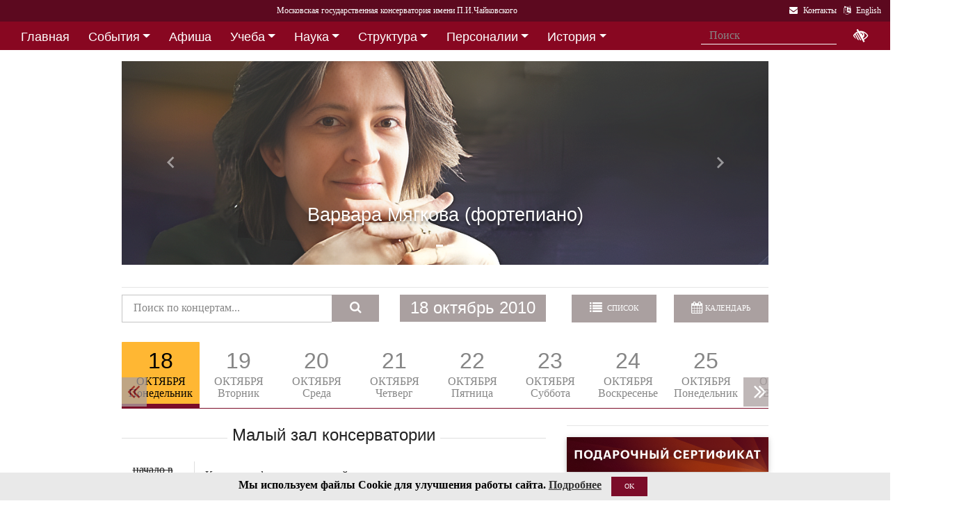

--- FILE ---
content_type: text/html; charset=utf-8
request_url: https://i1.mosconsv.ru/ru/concert-date.aspx?sel_date=2010-10-18
body_size: 17897
content:

<!DOCTYPE html>
<html lang="ru">
<head><meta charset="utf-8" /><meta name="viewport" content="width=device-width, initial-scale=1, shrink-to-fit=no" /><meta http-equiv="x-ua-compatible" content="ie=edge" /><title>
	Московская консерватория - Официальный сайт - Афиша 18 октября 2010 г.
</title>
<meta name="description" content="«Московская государственная консерватория имени П. И. Чайковского» - Официальный сайт" />    
<meta name="keywords" content="Московская консерватория, консерватория, МГК,  концерты,бзк,большой зал консерватории" />
<meta property="og:locale" content="ru_RU" />
<meta property="og:title" content="" />
<meta property="og:type" content="website" />
<meta property="og:url" content="" />
<meta property="og:image" content="" />
<meta property="fb:pages" content="195531763882762" />

<link rel="stylesheet" href="/css/mgk200624.min.css" />
    
<script type="text/javascript" src="/js/jquery-3.2.1.min.js"></script>
<noscript>
<link rel="stylesheet" href="https://maxcdn.bootstrapcdn.com/font-awesome/4.7.0/css/font-awesome.min.css" />
</noscript>
</head>
<body>
 
 <div lang="ru-RU">     
<header id="header">
<form method="post" action="./concert-date.aspx?sel_date=2010-10-18" id="aspnetForm">
<div class="aspNetHidden">
<input type="hidden" name="__VIEWSTATE" id="__VIEWSTATE" value="GbFGJSfSWZYqMJ9nwg2qCZ+LJxQUsTZ9+g4VGBjexSawsY7KGpWTeQYcvyCffcxvzr6nXi4t1JgCrUnbhSfEHWY7SVc=" />
</div>

<div class="aspNetHidden">

	<input type="hidden" name="__VIEWSTATEGENERATOR" id="__VIEWSTATEGENERATOR" value="D18E6DEC" />
</div>
<div id="top-title" class="nav-title primary-color-dark">
<a tabindex="1" id="skiplink"  href="#main-content">Переход на основной текст <i class="fa fa-share" aria-label="пропустить навигацию и перейти на основной текст"></i></a>
<ul class="breadcrumb-dn"><li><a class="nav-link waves-effect waves-light" href="/ru/default.aspx"><span class="d-none d-lg-block">Московская государственная консерватория имени П.И.Чайковского</span><span class="d-md-block d-lg-none">Московская консерватория</span> </a></li></ul>

<ul class="top-icons ml-auto float-md-right ">
<li class="nav-item">
<a class="nav-link waves-effect waves-light text-white" href="/ru/page.aspx?id=124190" tabindex="9" ><i class="fa fa-envelope pr-2" data-toggle="tooltip" data-placement="bottom" title="На страницу Контакты"></i><span class="clearfix d-none d-sm-inline-block"> Контакты</span></a>
 </li> 
<li class="nav-item">
<a href="https://www.mosconsv.ru/en" class="nav-link waves-effect waves-light text-white" tabindex="10"><i class="fa fa-language pr-2" data-toggle="tooltip" data-placement="bottom" title="Change to English"></i><span class="clearfix d-none d-sm-inline-block"> English</span></a>
</li></ul></div></form>

<!--Navbar-->
<div class="d-flex justify-content-around" id="red-nav"><nav class="megamenu" >
<button id="t-button" tabindex="20" class="accessible-megamenu-toggle" aria-expanded="false"><span class="sr-only">Открыть - закрыть</span><span></span><span></span><span></span></button>
<ol id="mmenu" role="navigation">
<li class="nav-item "><h2><a href="/ru/" class=" flat ">Главная</a></h2><div class="cols-  d-none ">
<h2 class="pm-title"><a href="/ru/"></a></h2></div></li><li class="nav-item "><h2><a href="/ru/event" class=" dropdown-toggle ">События</a></h2><div class="cols-3">
<h2 class="pm-title"><a href="/ru/event">События</a></h2><p class="pm-text" > Новости, События, Анонсы, Объявления</p><ol><li class="amm-panel-group"><h3><a href="/ru/events/7308">Новости</a></h3><p>Мероприятия и последние новости<p><ol><li><a href="/ru/events/7307">Фестивали</a></li><li><a href="/ru/events/22209">Конкурсы</a></li><li><a href="/ru/events/125631">Мастер-классы и встречи</a><hr /></li><li><a href="/ru/events/22033">Конференции</a></li><li><a href="/ru/events/22034">Выставки</a></li><li><a href="/ru/events/155871">Партнёрские проекты</a></li><li><a href="/ru/articles.aspx">Колонка редактора</a></li></ol></li><li class="amm-panel-group"><h3><a href="/ru/events/125192">Объявления</a></h3><p>Объявления для сотрудников, педагогов и обучающихся<p><ol><li><a href="/ru/events/124497">Вакансии ППС</a></li><li><a href="/ru/events/124498">Вакансии сотрудников</a><hr /></li><li><a href="/ru/events/125855">Благодарности и поздравления</a><hr /></li><li><a href="/ru/events/130102">Перенос и замена концертов</a></li></ol></li><li class="amm-panel-group"><h3><a href="/ru/video.aspx">Хроника событий</a></h3><p>Фоторепортажи и видео<p><ol><li><a href="/ru/galleries/155944">Фото с концертов</a></li><li><a href="/ru/galleries/155871">Партнёрство - репортажи</a></li><li><a href="/ru/galleries/22034">Обзор Выставок</a></li><li><a href="/ru/galleries/125631">Мастер-классы</a></li><li><a href="/ru/galleries/125855">Премии и награды - фоторепортажи</a><hr /></li><li><a href="/ru/videos">Видеохроника</a></li></ol></li></ol></div></li><li class="nav-item "><h2><a href="/afisha" class=" flat ">Афиша</a></h2><div class="cols-  d-none ">
<h2 class="pm-title"><a href="/afisha"></a></h2></div></li><li class="nav-item "><h2><a href="/ru/edu" class=" dropdown-toggle ">Учеба</a></h2><div class="cols-4">
<h2 class="pm-title"><a href="/ru/edu">Учеба в МГК</a></h2><p class="pm-text" > Раздел для тех, кто учится или собирается учиться в консерватории</p><ol><li class="amm-panel-group"><h3><a href="/ru/events/155870">Объявления</a></h3><p>Расписание занятий и сессий<p><ol><li><a href="/ru/scheduler.aspx">Расписание</a></li><li><a href="/ru/events/125631">Мастер-классы</a></li><li><a href="/ru/baselist">Конкурсы</a></li><li><a href="/ru/eventdet/175389">Академическая мобильность</a><hr /></li><li><a href="/ru/videos.aspx?id=155872">Образовательное видео</a></li><li><a href="/ru/videos.aspx?id=125631">Видеофрагменты мастер-классов</a></li><li><a href="/ru/galleries/155870">Студенческая жизнь в фотографиях</a></li></ol></li><li class="amm-panel-group"><h3><a href="/ru/enter.aspx">Поступление</a></h3><p>Информация для поступающих в МГК<p><ol><li><a href="/ru/programm.aspx?id=135695">Абитуриенту - специалитет</a><hr /></li><li><a href="/ru/programm.aspx?id=129491">Поступление в аспирантуру</a></li><li><a href="/ru/programm.aspx?id=133748">Поступление в ассистентуру-стажировку</a><hr /></li><li><a href="/ru/groups/21436">Приемная комиссия</a></li></ol></li><li class="amm-panel-group"><h3><a href="/ru/edu">Программы обучения в МГК</a></h3><p>Программы обучения, по которым готовят специалистов в МГК<p><ol><li><a href="/ru/programm.aspx?id=135695">Специалитет</a></li><li><a href="/ru/programm.aspx?id=129850">Подкурсы на специалитет</a><hr /></li><li><a href="/ru/programm.aspx?id=129491">Аспирантура</a></li><li><a href="/ru/programm.aspx?id=133748">Ассистентура-стажировка</a></li><li><a href="/ru/programm.aspx?id=130300">Подкурсы в аспирантуру и ассистентуру</a></li></ol></li><li class="amm-panel-group"><h3><a href="/ru/edu#u-otdel">Структура</a></h3><p>Учебный отдел<p><ol><li><a href="/ru/caf.aspx?id=7251">Факультеты</a></li><li><a href="/ru/caf.aspx?id=7250">Кафедры</a></li><li><a href="/ru/groups/136793">Студенческий профсоюз</a><hr /></li><li><a href="/ru/groups/124172">Факультет повышения квалификации</a></li><li><a href="/ru/groups/156143">Международная школа</a><hr /></li><li><a href="https://lk.mosconsv.ru">Электронная образовательная среда</a></li></ol></li></ol></div></li><li class="nav-item "><h2><a href="/ru/nauka" class=" dropdown-toggle ">Наука</a></h2><div class="cols-4">
<h2 class="pm-title"><a href="/ru/nauka">Наука</a></h2><p class="pm-text" > Научные и научно-творческие подразделения</p><ol><li class="amm-panel-group"><h3><a href="/ru/nauka#n-prorec">Проректор</a></h3><p>Проректор по научной работе<p><ol><li><a href="/ru/events.aspx?type=22033">Конференции</a></li><li><a href="/ru/nauka#n-disser">Защиты диссертаций</a></li><li><a href="/ru/events/125542">Презентации</a><hr /></li><li><a href="/ru/videos/22033">Видеофрагменты конференций</a></li></ol></li><li class="amm-panel-group"><h3><a href="/ru/nauka#n-podraz">Структура</a></h3><p>Научные и научно-творческие подразделения<p><ol><li><a href="/ru/groups/120421">Диссертационный совет</a></li><li><a href="/ru/groups/120435">Архив</a></li><li><a href="/ru/groups/139436">СНТО</a></li><li><a href="/ru/groups/120422">Библиотека</a></li></ol></li><li class="amm-panel-group"><h3><a href="/ru/publications">Издания</a></h3><p>Книги, журналы, ноты и другие материалы<p><ol><li><a href="/ru/groups/120428">Издательский центр</a></li><li><a href="/ru/groups/128661">Редакция журнала</a></li><li><a href="/ru/groups/123722">Редакция газет</a><hr /></li><li><a href="/ru/disks.aspx">Компакт-диски</a></li><li><a href="/ru/groups/22012">Центр звукозаписи</a></li></ol></li><li class="amm-panel-group"><h3><a href="/ru/nauka#n-prorec">Научные центры</a></h3><ol><li><a href="/ru/groups/120431">Центр современной музыки</a></li><li><a href="/ru/groups/120432">Центр церковной музыки</a></li><li><a href="/ru/groups/120430">Центр народной музыки</a></li><li><a href="/ru/groups/120434">Центр электроакустической музыки</a></li></ol></li></ol></div></li><li class="nav-item "><h2><a href="/ru/structure" class=" dropdown-toggle ">Структура</a></h2><div class="cols-4">
<h2 class="pm-title"><a href="/ru/structure">Структура ВУЗа</a></h2><p class="pm-text" > Все подразделения консерватории</p><ol><li class="amm-panel-group"><h3><a href="/ru/structure.aspx?type=1">Подразделения</a></h3><p>Административные подразделения в алфавитном порядке<p><ol><li><a href="/ru/structure.aspx?">Подразделения по подчинению</a><hr /></li><li><a href="/ru/structure?type=2">Творческие подразделения</a></li></ol></li><li class="amm-panel-group"><h3><a href="/ru/groups/11155">Ректорат</a></h3><ol><li><a href="/ru/caf/7251">Факультеты</a></li><li><a href="/ru/caf/7250">Кафедры</a></li><li><a href="/ru/groups/123628">Учёный совет</a><hr /></li><li><a href="/ru/groups/124148">Учебно-методическое управление</a></li></ol></li><li class="amm-panel-group"><h3><a href="/sveden/">Сведения об образовательной организации</a></h3><p>Раскрытие информации согласно правилам Рособрнадзора<p><ol><li><a href="/ru/page/126291">Антикоррупционная политика</a></li><li><a href="/ru/page/178886">Антитеррористическая безопасность</a></li><li><a href="/ru/page/170180">Реквизиты</a></li></ol></li><li class="amm-panel-group"><h3><a href="/ru/page/124190">Контактная информация</a></h3><p>Адреса, телефоны, как нас найти<p><ol><li><a href="/ru/page.aspx?id=124381">О сайте</a><hr /></li><li><a href="/ru/groups/120223">Общежитие на Малой Грузинской</a></li><li><a href="/ru/groups/120224">Филиал общежития</a></li></ol></li></ol></div></li><li class="nav-item "><h2><a href="/ru/persons" class=" dropdown-toggle ">Персоналии</a></h2><div class="cols-3">
<h2 class="pm-title"><a href="/ru/persons">ППС</a></h2><p class="pm-text" > Профессорско-преподавательский состав</p><ol><li class="amm-panel-group"><h3><a href="/ru/musgroups.aspx">Творческие коллективы</a></h3><p>Оркестры, хоры и ансамбли <p><ol><li><a href="/ru/persons?id=21818">Концертмейстеры</a></li><li><a href="/ru/laureats.aspx">Наши лауреаты</a></li></ol></li><li class="amm-panel-group"><h3><a href="/ru/events/125192">Объявления</a></h3><p>Объявления для сотрудников<p><ol><li><a href="/ru/events.aspx?type=124497">Вакансии ППС</a></li><li><a href="/ru/events.aspx?type=124498">Вакансии сотрудников</a></li></ol></li><li class="amm-panel-group"><h3><a href="/ru/personhist">История - ППС</a></h3><p>Преподаватели, работавшие до настоящего времени<p><ol><li><a href="/ru/students_h.aspx">История - Студенты</a></li></ol></li></ol></div></li><li class="nav-item "><h2><a href="/ru/history" class=" dropdown-toggle ">История</a></h2><div class="cols-2">
<h2 class="pm-title"><a href="/ru/history">История</a></h2><p class="pm-text" > История Московской консерватории</p><ol><li class="amm-panel-group"><h3><a href="/ru/personhist">Преподаватели</a></h3><p>ППС консерватории до настоящего времени<p><ol><li><a href="/ru/studenthist">Выпускники</a><hr /></li><li><a href="/ru/groups/125844">Почетные профессора</a></li><li><a href="/ru/groups/120435">Архив консерватории</a></li></ol></li><li class="amm-panel-group"><h3><a href="/ru/groups/120423">Музей</a></h3><p>Музей имени Н. Г. Рубинштейна<p><ol><li><a href="/ru/books.aspx">Книги по истории</a><hr /></li><li><a href="/ru/videos/120595">Видео об истории консерватории</a></li></ol></li></ol></div></li><li class="nav-item "><h2><a href="/ru/partner" class=" dropdown-toggle ">Партнерство</a></h2><div class="cols-3">
<h2 class="pm-title"><a href="/ru/partner">Партнерство</a></h2><p class="pm-text" > Спонсоры и партнеры МГК</p><ol><li class="amm-panel-group"><h3><a href="/ru/caf/123573">Спонсоры</a></h3><p>Компании-спонсоры МГК<p><ol><li><a href="/ru/caf/123584">Партнеры</a><hr /></li><li><a href="/ru/events.aspx?type=155871">Мероприятия</a></li><li><a href="/ru/videos.aspx?id=155871">Хроника</a></li></ol></li><li class="amm-panel-group"><h3><a href="/ru/groups/124181">Попечительский совет</a></h3><p>Московской консерватории<p><ol><li><a href="/ru/groups/174344">Почетные профессора</a></li><li><a href="/ru/events.aspx?group_id=124181">События</a></li></ol></li><li class="amm-panel-group"><h3><a href="/ru/links.aspx">Ссылки</a></h3><p>Ссылки на дружественные сайты<p><ol><li><a href="/ru/links.aspx#mgk">Сайты МГК</a><hr /></li><li><a href="/ru/page/158147">Стратегия развития</a></li></ol></li></ol></div></li>
</ol><div class="nav-add">


<form class="form-inline mb-2 px-2 ml-1" action="/ru/search" id="searchbox_004889375489005212700:z2br2xmkozq" role="search">
<input type="hidden" name="cx" value="004889375489005212700:z2br2xmkozq" />
<input type="hidden" name="cof" value="FORID:11" />
<input type="hidden" name="ie" value="utf-8" />
<input type="hidden" name="oe" value="utf-8" />
<div class="waves-input-wrapper waves-effect waves-light">
<input class="form-control flat" onclick="" type="text" tabindex="0" name="q" id="googleSearch" placeholder="Поиск" autocomplete="off" /><input type="submit" name="sa" value=""  class="global-search-submit" />
</div></form>
<div class="acc"><a id="eyeOpen" tabindex="0" class="nav-link waves-effect waves-light" itemprop="copy"><i class="fa fa-low-vision fa-lg" data-toggle="tooltip" data-placement="bottom" title="если Вы плохо видите"></i></a> </div>
</div></nav></div>

<!-- top menu second level start -->

<!-- top menu second level end -->

  
</header>   
<main role="main">
<div class="container" id="main-content">

<div class="row">
<div class="col-12"><div id="carousel-concert-top">
<section class="section mb-4">

<div id="carousel641725" class="carousel slide carousel-fade lazy" data-ride="carousel">

<ol class="carousel-indicators"><li data-target="#carousel641725" data-slide-to="0"  class="active"></li><li data-target="#carousel641725" data-slide-to="1" ></li></ol>

<div class="carousel-inner" role="listbox">

<div class="carousel-item active">
 <div class="view hm-black-light">
 <a href="/ru/concert.aspx?id=193153"><img class="d-block w-100"  src="//i1.mosconsv.ru/371/1280/450/80/683446.png" alt="Варвара Мягкова (фортепиано)"></a>

<div class="mask"></div></div>
<div class="carousel-caption"><h2 class="h2-responsive"><a href="/ru/concert.aspx?id=193153" >Варвара Мягкова (фортепиано)</a></h2><p><a href="/ru/concert.aspx?id=193153" class="d-none d-sm-block" ></a></p></div>

</div>

<div class="carousel-item ">
 <div class="view hm-black-light">
 <a href="/ru/concert.aspx?id=193305"><img class="d-block w-100" src="//i1.mosconsv.ru/371/1280/450/80/193305.jpg" alt="Равиль Ислямов, скрипка"></a>

<div class="mask"></div></div>
<div class="carousel-caption"><h2 class="h2-responsive"><a href="/ru/concert.aspx?id=193305" >Равиль Ислямов, скрипка</a></h2><p><a href="/ru/concert.aspx?id=193305" class="d-none d-sm-block" ></a></p></div>

</div>

</div>
<a class="carousel-control-prev" href="#carousel641725" role="button" data-slide="prev">
<span class="carousel-control-prev-icon" aria-hidden="true"></span>
<span class="sr-only">Назад</span></a>
<a class="carousel-control-next" href="#carousel641725" role="button" data-slide="next">
<span class="carousel-control-next-icon" aria-hidden="true"></span>
<span class="sr-only">Вперед</span></a>
</div>

</section>

</div></div>
    
<div class="col-md-12">
 <div class="concerts-dashboard white mb-2">
<div class="clearfix row"><div class="col-12"><hr class="mt-0 mb-1" /></div>
 <div class="col-md-4 col-lg-5">
 <form action="/ru/concerts" method="get" class="form"  id="fConcertSearch" role="search">     
 <div class="typeahead__container"><div class="input-group typeahead__field">
 <span class="typeahead__query">
 <input type="text" name="qp" id="qp" class="js-typeahead-afisha form-control inp-border input-alternate pb-2" placeholder="Поиск по концертам..." autocomplete="off" aria-label="Поиск по концертам...">
</span>
 <span class="input-group-btn"><button class="btn btn-md btn-info mx-0" type="submit"><i class="fa fa-search"></i></button></span>
 </div></div></form>
 </div>
    <div class="col-md-2 col-6  title-date o-2 "><a class="btn btn-md btn-info mr-md-0  waves-effect waves-light" href="/ru/concerts"><i class="fa fa-list pr-1"></i> <span class="d-sm-inline d-md-none d-lg-inline">Список</span></a></div>
<div class="col-md-4 col-lg-3  title-date o-1 "><h3 id="title-date" class=""></h3></div>
<div class="col-md-2 col-6 cal-wrapper o-3 pl-0 ">
     <input id="cal-main" name="cal-main" class="fieldset__input form-control datepicker" type="text" />
     <button id="btn-cal-main" class="btn btn-md btn-info mr-md-0  waves-effect waves-light  float-md-right" type="button" onClick="toggleCalendar()"  ><i class="fa fa-calendar pr-1"></i><span class="d-sm-inline d-md-none d-lg-inline">Календарь</span></button> 
</div>       
</div>             
</div> 
<div class="row concert-date-tab"> 

<div class="col-sm-12 "><ul class="nav nav-pills tabs-scroll md-tabs nav-justified pills-warning" role="tablist">

<li role="presentation" class="nav-item">
<a class="nav-link active "  data-toggle="tab" href="#2010-10-18" role="tab">
<div class="afisha-date">
<div class="dom">18</div>
<div class="mon">ОКТЯБРЯ</div>
<div class="dow">Понедельник</div>
</div></a>
 </li>

<li role="presentation" class="nav-item">
<a class="nav-link  "  data-toggle="tab" href="#2010-10-19" role="tab">
<div class="afisha-date">
<div class="dom">19</div>
<div class="mon">ОКТЯБРЯ</div>
<div class="dow">Вторник</div>
</div></a>
 </li>

<li role="presentation" class="nav-item">
<a class="nav-link  "  data-toggle="tab" href="#2010-10-20" role="tab">
<div class="afisha-date">
<div class="dom">20</div>
<div class="mon">ОКТЯБРЯ</div>
<div class="dow">Среда</div>
</div></a>
 </li>

<li role="presentation" class="nav-item">
<a class="nav-link  "  data-toggle="tab" href="#2010-10-21" role="tab">
<div class="afisha-date">
<div class="dom">21</div>
<div class="mon">ОКТЯБРЯ</div>
<div class="dow">Четверг</div>
</div></a>
 </li>

<li role="presentation" class="nav-item">
<a class="nav-link  "  data-toggle="tab" href="#2010-10-22" role="tab">
<div class="afisha-date">
<div class="dom">22</div>
<div class="mon">ОКТЯБРЯ</div>
<div class="dow">Пятница</div>
</div></a>
 </li>

<li role="presentation" class="nav-item">
<a class="nav-link  "  data-toggle="tab" href="#2010-10-23" role="tab">
<div class="afisha-date">
<div class="dom">23</div>
<div class="mon">ОКТЯБРЯ</div>
<div class="dow">Суббота</div>
</div></a>
 </li>

<li role="presentation" class="nav-item">
<a class="nav-link  "  data-toggle="tab" href="#2010-10-24" role="tab">
<div class="afisha-date">
<div class="dom">24</div>
<div class="mon">ОКТЯБРЯ</div>
<div class="dow">Воскресенье</div>
</div></a>
 </li>

<li role="presentation" class="nav-item">
<a class="nav-link  "  data-toggle="tab" href="#2010-10-25" role="tab">
<div class="afisha-date">
<div class="dom">25</div>
<div class="mon">ОКТЯБРЯ</div>
<div class="dow">Понедельник</div>
</div></a>
 </li>

<li role="presentation" class="nav-item">
<a class="nav-link  "  data-toggle="tab" href="#2010-10-26" role="tab">
<div class="afisha-date">
<div class="dom">26</div>
<div class="mon">ОКТЯБРЯ</div>
<div class="dow">Вторник</div>
</div></a>
 </li>

<li role="presentation" class="nav-item">
<a class="nav-link  "  data-toggle="tab" href="#2010-10-27" role="tab">
<div class="afisha-date">
<div class="dom">27</div>
<div class="mon">ОКТЯБРЯ</div>
<div class="dow">Среда</div>
</div></a>
 </li>

<li role="presentation" class="nav-item">
<a class="nav-link  "  data-toggle="tab" href="#2010-10-28" role="tab">
<div class="afisha-date">
<div class="dom">28</div>
<div class="mon">ОКТЯБРЯ</div>
<div class="dow">Четверг</div>
</div></a>
 </li>

<li role="presentation" class="nav-item">
<a class="nav-link  "  data-toggle="tab" href="#2010-10-29" role="tab">
<div class="afisha-date">
<div class="dom">29</div>
<div class="mon">ОКТЯБРЯ</div>
<div class="dow">Пятница</div>
</div></a>
 </li>

<li role="presentation" class="nav-item">
<a class="nav-link  "  data-toggle="tab" href="#2010-10-30" role="tab">
<div class="afisha-date">
<div class="dom">30</div>
<div class="mon">ОКТЯБРЯ</div>
<div class="dow">Суббота</div>
</div></a>
 </li>

<li role="presentation" class="nav-item">
<a class="nav-link  "  data-toggle="tab" href="#2010-10-31" role="tab">
<div class="afisha-date">
<div class="dom">31</div>
<div class="mon">ОКТЯБРЯ</div>
<div class="dow">Воскресенье</div>
</div></a>
 </li>
 
</ul></div><div class="col-lg-8">
<div class="tab-content">
<div class="tab-pane fade in active show"  id="2010-10-18" role="tabpanel" aria-labelledby="2010-10-18"><div class="concerts-in-tabs"><div class="row hall-block"><div class="col-sm-12 divider-new"><h4>Малый зал консерватории</h4></div><div class="col-sm-9 sum-row"><div class="row"><div class="col-3 time old"><div class="start">начало в</div><div class="t"><span>19</span><sup>00</sup></div></div><div class="col-9 summary pr-md-0 "><a href="/ru/concert/124986"><h6 class="font-weight-bold"></h6></a><p><a href="/ru/concert/124986">Концерт кафедры концертмейстерского искусства</a></p></div></div></div><div class="col-sm-3 bilet"></div></div><div class="row hall-block"><div class="col-sm-12 divider-new"><h4>Рахманиновский зал консерватории</h4></div><div class="col-sm-9 sum-row"><div class="row"><div class="col-3 time old"><div class="start">начало в</div><div class="t"><span>10</span><sup>00</sup></div></div><div class="col-9 summary pr-md-0 "><a href="/ru/concert/124987"><h6 class="font-weight-bold"></h6></a><p><a href="/ru/concert/124987">VI Международный конкурс скрипачей имени Паганини</a></p></div></div></div><div class="col-sm-3 bilet"></div><div class="col-sm-9 sum-row"><div class="row"><div class="col-3 time old"><div class="start">начало в</div><div class="t"><span>19</span><sup>00</sup></div></div><div class="col-9 summary pr-md-0 "><a href="/ru/concert/124991"><h6 class="font-weight-bold"></h6></a><p><a href="/ru/concert/124991">Концерт к 150-летию Г. Малера</a></p></div></div></div><div class="col-sm-3 bilet"></div></div><div class="row hall-block"><div class="col-sm-12 divider-new"><h4>Концертный зал имени Н. Я. Мясковского</h4></div><div class="col-sm-9 sum-row"><div class="row"><div class="col-3 time old"><div class="start">начало в</div><div class="t"><span>19</span><sup>00</sup></div></div><div class="col-9 summary pr-md-0 "><a href="/ru/concert/124995"><h6 class="font-weight-bold"></h6></a><p><a href="/ru/concert/124995">Концерт студентов и аспирантов кафедры сочинения</a></p></div></div></div><div class="col-sm-3 bilet"></div></div></div></div><div class="tab-pane fade in "  id="2010-10-19" role="tabpanel" aria-labelledby="2010-10-19"><div class="concerts-in-tabs"><div class="row hall-block"><div class="col-sm-12 divider-new"><h4>Малый зал консерватории</h4></div><div class="col-sm-9 sum-row"><div class="row"><div class="col-3 time old"><div class="start">начало в</div><div class="t"><span>10</span><sup>00</sup></div></div><div class="col-9 summary pr-md-0 "><a href="/ru/concert/125073"><h6 class="font-weight-bold"></h6></a><p><a href="/ru/concert/125073">VI Международный конкурс скрипачей имени Паганини</a></p></div></div></div><div class="col-sm-3 bilet"></div><div class="col-sm-9 sum-row"><div class="row"><div class="col-3 time old"><div class="start">начало в</div><div class="t"><span>19</span><sup>00</sup></div></div><div class="col-9 summary pr-md-0 "><a href="/ru/concert/125074"><h6 class="font-weight-bold"></h6></a><p><a href="/ru/concert/125074">Карэну Хачатуряну — 90!</a></p></div></div></div><div class="col-sm-3 bilet"></div></div><div class="row hall-block"><div class="col-sm-12 divider-new"><h4>Рахманиновский зал консерватории</h4></div><div class="col-sm-9 sum-row"><div class="row"><div class="col-3 time old"><div class="start">начало в</div><div class="t"><span>19</span><sup>00</sup></div></div><div class="col-9 summary pr-md-0 "><a href="/ru/concert/124992"><h6 class="font-weight-bold"></h6></a><p><a href="/ru/concert/124992">Венские вечера в кругу друзей</a></p></div></div></div><div class="col-sm-3 bilet"></div></div><div class="row hall-block"><div class="col-sm-12 divider-new"><h5>Концертный зал «Дворец на Яузе»</h5></div><div class="col-sm-9 sum-row"><div class="row"><div class="col-3 time old"><div class="start">начало в</div><div class="t"><span>19</span><sup>00</sup></div></div><div class="col-9 summary pr-md-0 "><a href="/ru/concert/124971"><h6 class="font-weight-bold"></h6></a><p><a href="/ru/concert/124971">«Фудзияма — неизменность в мире перемен». Фестиваль «Душа Японии»</a></p></div></div></div><div class="col-sm-3 bilet"></div></div></div></div><div class="tab-pane fade in "  id="2010-10-20" role="tabpanel" aria-labelledby="2010-10-20"><div class="concerts-in-tabs"></div></div><div class="tab-pane fade in "  id="2010-10-21" role="tabpanel" aria-labelledby="2010-10-21"><div class="concerts-in-tabs"></div></div><div class="tab-pane fade in "  id="2010-10-22" role="tabpanel" aria-labelledby="2010-10-22"><div class="concerts-in-tabs"></div></div><div class="tab-pane fade in "  id="2010-10-23" role="tabpanel" aria-labelledby="2010-10-23"><div class="concerts-in-tabs"></div></div><div class="tab-pane fade in "  id="2010-10-24" role="tabpanel" aria-labelledby="2010-10-24"><div class="concerts-in-tabs"></div></div><div class="tab-pane fade in "  id="2010-10-25" role="tabpanel" aria-labelledby="2010-10-25"><div class="concerts-in-tabs"></div></div><div class="tab-pane fade in "  id="2010-10-26" role="tabpanel" aria-labelledby="2010-10-26"><div class="concerts-in-tabs"></div></div><div class="tab-pane fade in "  id="2010-10-27" role="tabpanel" aria-labelledby="2010-10-27"><div class="concerts-in-tabs"></div></div><div class="tab-pane fade in "  id="2010-10-28" role="tabpanel" aria-labelledby="2010-10-28"><div class="concerts-in-tabs"></div></div><div class="tab-pane fade in "  id="2010-10-29" role="tabpanel" aria-labelledby="2010-10-29"><div class="concerts-in-tabs"></div></div><div class="tab-pane fade in "  id="2010-10-30" role="tabpanel" aria-labelledby="2010-10-30"><div class="concerts-in-tabs"></div></div><div class="tab-pane fade in "  id="2010-10-31" role="tabpanel" aria-labelledby="2010-10-31"><div class="concerts-in-tabs"></div></div>
</div></div>



 
<div class="col-lg-4">
    
<section class="section widget-content guest-bar" style="">
 <h4 class="font-weight-bold "></h4><hr class=" "> 
<div class="row">

<div class="col-md-6 col-lg-12 mb-3"><div class="row">   
<div class="col-sm-12  "><div class="view overlay hm-white-slight z-depth-1">
<img src="//i1.mosconsv.ru/375/350/350/40/podarok_22.png" class="img-fluid" alt="Подарочные сертификаты">
<a target="_blank" href="https://zapomni.gift/mosconsv"><div class="mask waves-light"></div></a>
</div></div>
</div></div>

<div class="col-md-6 col-lg-12 mb-3"><div class="row">   
<div class="col-sm-12  "><div class="view overlay hm-white-slight z-depth-1">
<img src="//i1.mosconsv.ru/375/350/350/40/Long_monochrome.jpg" class="img-fluid" alt="Пушкинская карта">
<a target="_blank" href="https://www.mosconsv.ru/ru/concerts.aspx?puka=on"><div class="mask waves-light"></div></a>
</div></div>
</div></div>

</div>
<div class="single-post text-right"><i></i></div>
</section> 


 

    
<section class="section widget-content">

<nav class="navbar navbar-dark sidebar-heading primary-color flex-center mt-4"><p class="white-text" role="heading">Изменения в афише</p></nav>
<div class="mb-3"></div>

<div class="single-post b-b" itemscope itemtype="http://schema.org/Event"><div class="row">   
<div class="d-none"><div class="view overlay hm-white-slight z-depth-1">
<img src="" class="img-fluid" alt="">
<a href="/ru/eventdet/194066"><div class="mask waves-light"></div></a>
</div></div>
<div class="col-12 pr-md-0" itemprop="name">
<h6 class=""><a href="/ru/eventdet/194066">Перенос концерта 27 мая в Малом зале</a></h6>

</div>
</div></div>

<div class="single-post b-b" itemscope itemtype="http://schema.org/Event"><div class="row">   
<div class="d-none"><div class="view overlay hm-white-slight z-depth-1">
<img src="" class="img-fluid" alt="">
<a href="/ru/eventdet/200962"><div class="mask waves-light"></div></a>
</div></div>
<div class="col-12 pr-md-0" itemprop="name">
<h6 class=""><a href="/ru/eventdet/200962">Концерт А. Князева в рамках абонемента №9 переносится на 10 апреля</a></h6>

</div>
</div></div>

<div class="single-post b-b" itemscope itemtype="http://schema.org/Event"><div class="row">   
<div class="d-none"><div class="view overlay hm-white-slight z-depth-1">
<img src="" class="img-fluid" alt="">
<a href="/ru/eventdet/200961"><div class="mask waves-light"></div></a>
</div></div>
<div class="col-12 pr-md-0" itemprop="name">
<h6 class=""><a href="/ru/eventdet/200961">Концерт Квартета им. Бородина переносится на 15 апреля 2026 года</a></h6>

</div>
</div></div>

<div class="single-post b-b" itemscope itemtype="http://schema.org/Event"><div class="row">   
<div class="d-none"><div class="view overlay hm-white-slight z-depth-1">
<img src="" class="img-fluid" alt="">
<a href="/ru/eventdet/200960"><div class="mask waves-light"></div></a>
</div></div>
<div class="col-12 pr-md-0" itemprop="name">
<h6 class=""><a href="/ru/eventdet/200960">Перенос концерта Энджела Вонга, запланированного на 3 февраля</a></h6>

</div>
</div></div>

<div class="single-post b-b" itemscope itemtype="http://schema.org/Event"><div class="row">   
<div class="d-none"><div class="view overlay hm-white-slight z-depth-1">
<img src="" class="img-fluid" alt="">
<a href="/ru/eventdet/200905"><div class="mask waves-light"></div></a>
</div></div>
<div class="col-12 pr-md-0" itemprop="name">
<h6 class=""><a href="/ru/eventdet/200905">Перенос концерта 16 января в Малом зале</a></h6>

</div>
</div></div>

<div class="single-post b-b" itemscope itemtype="http://schema.org/Event"><div class="row">   
<div class="d-none"><div class="view overlay hm-white-slight z-depth-1">
<img src="" class="img-fluid" alt="">
<a href="/ru/eventdet/200338"><div class="mask waves-light"></div></a>
</div></div>
<div class="col-12 pr-md-0" itemprop="name">
<h6 class=""><a href="/ru/eventdet/200338">Перенос концерт 6 декабря в Малом зале</a></h6>

</div>
</div></div>

<div class="single-post b-b" itemscope itemtype="http://schema.org/Event"><div class="row">   
<div class="d-none"><div class="view overlay hm-white-slight z-depth-1">
<img src="" class="img-fluid" alt="">
<a href="/ru/eventdet/200192"><div class="mask waves-light"></div></a>
</div></div>
<div class="col-12 pr-md-0" itemprop="name">
<h6 class=""><a href="/ru/eventdet/200192">Перенос концерта 2 января в Рахманиновском зале</a></h6>

</div>
</div></div>

<div class="single-post b-b" itemscope itemtype="http://schema.org/Event"><div class="row">   
<div class="d-none"><div class="view overlay hm-white-slight z-depth-1">
<img src="" class="img-fluid" alt="">
<a href="/ru/eventdet/200008"><div class="mask waves-light"></div></a>
</div></div>
<div class="col-12 pr-md-0" itemprop="name">
<h6 class=""><a href="/ru/eventdet/200008">Перенос концерта 15 ноября в Зале им. И.К. Архиповой</a></h6>

</div>
</div></div>

<div class="single-post b-b" itemscope itemtype="http://schema.org/Event"><div class="row">   
<div class="d-none"><div class="view overlay hm-white-slight z-depth-1">
<img src="" class="img-fluid" alt="">
<a href="/ru/eventdet/195565"><div class="mask waves-light"></div></a>
</div></div>
<div class="col-12 pr-md-0" itemprop="name">
<h6 class=""><a href="/ru/eventdet/195565">Перенос концерта 26 ноября в Малом зале</a></h6>

</div>
</div></div>

<div class="single-post b-b" itemscope itemtype="http://schema.org/Event"><div class="row">   
<div class="d-none"><div class="view overlay hm-white-slight z-depth-1">
<img src="" class="img-fluid" alt="">
<a href="/ru/eventdet/194859"><div class="mask waves-light"></div></a>
</div></div>
<div class="col-12 pr-md-0" itemprop="name">
<h6 class=""><a href="/ru/eventdet/194859">Перенос концерта 1 сентября в Рахманиновском зале</a></h6>

</div>
</div></div>


</section>

   
    <section class="section widget-content">
<nav class="navbar navbar-dark sidebar-heading primary-color flex-center mt-4"><p class="white-text" role="heading"></p></nav>
<div class="list-group list-group-flush">
<a href="/ru/page/175178" class="list-group-item list-group-item-action waves-effect">Правила посещения мероприятий консерватории</a> 
<a href="/ru/page/175179" class="list-group-item list-group-item-action waves-effect">Правила приобретения, бронирования и возврата билетов и абонементов</a> 
<a href="/ru/page/175184" class="list-group-item list-group-item-action waves-effect">Справка по билетам, льготные билеты</a> 

</div>

</section>

   
</div></div>  
</div></div>
 
<section class="section event-section"> 
<h1 class="h1-responsive">Анонсы</h1><hr />
<div class="row text-left">

<div class="col-lg-2 col-md-4 col-sm-6"><div class="card card-cascade  mb-r">
<div class="view overlay hm-white-slight"><img data-src="//i1.mosconsv.ru/291/350/600/80/193204.jpg" class="img-fluid lazy" alt="Афиша"><a href="/ru/concert/193204"><div class="mask"></div></a></div>
<div class="card-body text-center"><a href="/ru/concert/193204">
<h4>19<sup>00</sup></h4>
<h5 >20 ЯНВ 2026</h5></a><hr />
</div></div></div>

<div class="col-lg-2 col-md-4 col-sm-6"><div class="card card-cascade  mb-r">
<div class="view overlay hm-white-slight"><img data-src="//i1.mosconsv.ru/291/350/600/80/193153.jpg" class="img-fluid lazy" alt="Афиша"><a href="/ru/concert/193153"><div class="mask"></div></a></div>
<div class="card-body text-center"><a href="/ru/concert/193153">
<h4>19<sup>00</sup></h4>
<h5 >21 ЯНВ 2026</h5></a><hr />
</div></div></div>

<div class="col-lg-2 col-md-4 col-sm-6"><div class="card card-cascade  mb-r">
<div class="view overlay hm-white-slight"><img data-src="//i1.mosconsv.ru/291/350/600/80/200447.jpg" class="img-fluid lazy" alt="Афиша"><a href="/ru/concert/200447"><div class="mask"></div></a></div>
<div class="card-body text-center"><a href="/ru/concert/200447">
<h4>19<sup>00</sup></h4>
<h5 >21 ЯНВ 2026</h5></a><hr />
</div></div></div>

<div class="col-lg-2 col-md-4 col-sm-6"><div class="card card-cascade  mb-r">
<div class="view overlay hm-white-slight"><img data-src="//i1.mosconsv.ru/291/350/600/80/193305.jpg" class="img-fluid lazy" alt="Афиша"><a href="/ru/concert/193305"><div class="mask"></div></a></div>
<div class="card-body text-center"><a href="/ru/concert/193305">
<h4>19<sup>00</sup></h4>
<h5 >22 ЯНВ 2026</h5></a><hr />
</div></div></div>

<div class="col-lg-2 col-md-4 col-sm-6"><div class="card card-cascade  mb-r">
<div class="view overlay hm-white-slight"><img data-src="//i1.mosconsv.ru/291/350/600/80/193028.jpg" class="img-fluid lazy" alt="Афиша"><a href="/ru/concert/193028"><div class="mask"></div></a></div>
<div class="card-body text-center"><a href="/ru/concert/193028">
<h4>19<sup>00</sup></h4>
<h5 >23 ЯНВ 2026</h5></a><hr />
</div></div></div>

<div class="col-lg-2 col-md-4 col-sm-6"><div class="card card-cascade  mb-r">
<div class="view overlay hm-white-slight"><img data-src="//i1.mosconsv.ru/291/350/600/80/193179_1812.jpg" class="img-fluid lazy" alt="Афиша"><a href="/ru/concert/193179"><div class="mask"></div></a></div>
<div class="card-body text-center"><a href="/ru/concert/193179">
<h4>19<sup>00</sup></h4>
<h5 >24 ЯНВ 2026</h5></a><hr />
</div></div></div>

</div>
</section>


 <hr class="between-sections " >
<section class="section event-section">  
  <div class="row text-left">
 <div class="col-lg-8">

<section class="my-4"><div class="accordion" id="accordionEx" role="tablist" aria-multiselectable="true">

<div class="">
<a data-toggle="collapse" class=" " href="#collapse193006" aria-expanded="true" aria-controls="collapseOne"><h2 class="h2-responsive mb-2">Абонементы МГК сезона 2025–2026 <i class="fa fa-angle-down rotate-icon"></i></h2></a>
<div id="collapse193006" class="b-t collapse show" role="tabpanel" aria-labelledby="heading193006" data-parent="#accordionEx" >
<div class="row">

  <div class="col-12 mb-4  py-4" id="v193006" role="tabpanel" >
 <div class="row">
<div class="col-md-6 mb-3 "><a href="/ru/eventdet/193113">Абонемент № 1. Концертный симфонический оркестр Московской консерватории. Дирижер — Анатолий Левин</a></div><div class="col-md-6 mb-3 "><a href="/ru/eventdet/193118">Абонемент № 2. Оркестры Московской консерватории</a></div><div class="col-md-6 mb-3 "><a href="/ru/eventdet/193121">Абонемент № 3. Фортепианный</a></div><div class="col-md-6 mb-3 "><a href="/ru/eventdet/193273">Абонемент № 4 (детский). Московская консерватория: история в концертах</a></div><div class="col-md-6 mb-3 "><a href="/ru/eventdet/193269">Абонемент № 5. «Московская консерватория и Денис Мацуев представляют новые имена»</a></div><div class="col-md-6 mb-3 "><a href="/ru/eventdet/193279">Абонемент № 6. Концертный симфонический оркестр Московской консерватории</a></div><div class="col-md-6 mb-3 "><a href="/ru/eventdet/193283">Абонемент № 7. Виват, консерватория!</a></div><div class="col-md-6 mb-3 "><a href="/ru/eventdet/193145">Абонемент № 8. Посвящение Сергею Леонидовичу Доренскому</a></div><div class="col-md-6 mb-3 "><a href="/ru/eventdet/193005">Абонемент № 9. И. С. Бах. «Музыкальная Библия»</a></div><div class="col-md-6 mb-3 "><a href="/ru/eventdet/193010">Абонемент № 10. И.С. Бах и мировая органная культура</a></div><div class="col-md-6 mb-3 "><a href="/ru/eventdet/193021">Абонемент № 11. Орган+</a></div><div class="col-md-6 mb-3 "><a href="/ru/eventdet/193149">Абонемент № 12. «Эстафета Веры»</a></div><div class="col-md-6 mb-3 "><a href="/ru/eventdet/193032">Абонемент № 13. Государственный Квартет имени Бородина</a></div><div class="col-md-6 mb-3 "><a href="/ru/eventdet/193156">Абонемент № 14. Элисо Вирсаладзе и ученики</a></div><div class="col-md-6 mb-3 "><a href="/ru/eventdet/193160">Абонемент № 15. Эдуард Грач представляет… К 95-летию Маэстро</a></div><div class="col-md-6 mb-3 "><a href="/ru/eventdet/193163">Абонемент № 16. Пианистическое искусство</a></div><div class="col-md-6 mb-3 "><a href="/ru/eventdet/193167">Абонемент № 17. Скрипичное искусство</a></div><div class="col-md-6 mb-3 "><a href="/ru/eventdet/193173">Абонемент № 18. Скрипачи — лауреаты Международного конкурса имени П.И. Чайковского</a></div><div class="col-md-6 mb-3 "><a href="/ru/eventdet/193175">Абонемент № 19. Cellissimo</a></div><div class="col-md-6 mb-3 "><a href="/ru/eventdet/193181">Абонемент № 20. Два рояля</a></div><div class="col-md-6 mb-3 "><a href="/ru/eventdet/193052">Абонемент № 21. Международный фестиваль «Посвящение Олегу Кагану»</a></div><div class="col-md-6 mb-3 "><a href="/ru/eventdet/193188">Абонемент № 22. Вокальная коллекция</a></div><div class="col-md-6 mb-3 "><a href="/ru/eventdet/193192">Абонемент № 23. Искусство квартета</a></div><div class="col-md-6 mb-3 "><a href="/ru/eventdet/193196">Абонемент № 24. «Брамс-трио»</a></div><div class="col-md-6 mb-3 "><a href="/ru/eventdet/193200">Абонемент № 25. «Оркестровая палитра»</a></div><div class="col-md-6 mb-3 "><a href="/ru/eventdet/193205">Абонемент № 26. «Академия джаза»</a></div><div class="col-md-6 mb-3 "><a href="/ru/eventdet/193011">Абонемент № 27. Камерный оркестр Московской консерватории</a></div><div class="col-md-6 mb-3 "><a href="/ru/eventdet/193023">Абонемент № 28. «Двойные портреты» К юбилеям композиторов</a></div><div class="col-md-6 mb-3 "><a href="/ru/eventdet/193033">Абонемент № 29. «Магия барокко»</a></div><div class="col-md-6 mb-3 "><a href="/ru/eventdet/193260">Абонемент № 30. «Симфония духовых»</a></div><div class="col-md-6 mb-3 "><a href="/ru/eventdet/193041">Абонемент № 31. «Композиторы — детям»</a></div><div class="col-md-6 mb-3 "><a href="/ru/eventdet/193264">Абонемент № 32. «О дальних странах и людях»</a></div><div class="col-md-6 mb-3 "><a href="/ru/eventdet/193046">Абонемент № 33 «В стране музыкальных инструментов»</a></div><div class="col-md-6 mb-3 "><a href="/ru/eventdet/193051">Абонемент № 34. «Волшебные звуки сказок»</a></div><div class="col-md-6 mb-3 "><a href="/ru/eventdet/193060">Абонемент № 35. Фольклорный ансамбль Московской консерватории</a></div><div class="col-md-6 mb-3 "><a href="/ru/eventdet/193066">Абонемент № 36. Путешествие в страну «Органию»</a></div><div class="col-md-6 mb-3 "><a href="/ru/eventdet/193074">Абонемент № 37. «И образ мира, в звуке явленный»</a></div><div class="col-md-6 mb-3 "><a href="/ru/eventdet/193081">Абонемент № 38. «Viva la tromba»</a></div></div></div>
</div></div></div>

</div></section>

</div>
<div class="col-lg-4">
    <div class="lazy">
 
<section class="section widget-content">
<div class="navbar navbar-dark sidebar-heading primary-color flex-center mt-4"><p class="white-text" role="heading">Концертные залы</p></div><div class="row">

<div class="col-md-6 col-lg-12"><div class="card card-cascade  mb-r">
 <div class="view overlay hm-white-slight"><a href="/ru/venue.aspx?id=1726"><img class="lazy" data-src="//i1.mosconsv.ru/294/400/300/75/20141211-IMG_7687.jpg" alt="Концертный зал имени Н. Я. Мясковского"><div class="mask waves-light waves-effect waves-light"></div></a></div>
<div class="mt-3 mx-4 b-b"></div><div class="card-b-simple text-center  align-items-center justify-content-center">
<h4><a href="/ru/venue.aspx?id=1726">Концертный зал имени Н. Я. Мясковского</a></h4>
</div>
</div>
</div>

<div class="col-md-6 col-lg-12"><div class="card card-cascade  mb-r">
 <div class="view overlay hm-white-slight"><a href="/ru/venue.aspx?id=1724"><img class="lazy" data-src="//i1.mosconsv.ru/294/400/300/75/RZK_02.jpg" alt="Рахманиновский зал консерватории"><div class="mask waves-light waves-effect waves-light"></div></a></div>
<div class="mt-3 mx-4 b-b"></div><div class="card-b-simple text-center  align-items-center justify-content-center">
<h4><a href="/ru/venue.aspx?id=1724">Рахманиновский зал консерватории</a></h4>
</div>
</div>
</div>

<div class="col-md-6 col-lg-12"><div class="card card-cascade  mb-r">
 <div class="view overlay hm-white-slight"><a href="/ru/venue.aspx?id=1711"><img class="lazy" data-src="//i1.mosconsv.ru/294/400/300/75/MZK_05.jpg" alt="Малый зал консерватории"><div class="mask waves-light waves-effect waves-light"></div></a></div>
<div class="mt-3 mx-4 b-b"></div><div class="card-b-simple text-center  align-items-center justify-content-center">
<h4><a href="/ru/venue.aspx?id=1711">Малый зал консерватории</a></h4>
</div>
</div>
</div>

<div class="col-md-6 col-lg-12"><div class="card card-cascade  mb-r">
 <div class="view overlay hm-white-slight"><a href="/ru/venue.aspx?id=1710"><img class="lazy" data-src="//i1.mosconsv.ru/294/400/300/75/BZK_02.jpg" alt="Большой зал консерватории"><div class="mask waves-light waves-effect waves-light"></div></a></div>
<div class="mt-3 mx-4 b-b"></div><div class="card-b-simple text-center  align-items-center justify-content-center">
<h4><a href="/ru/venue.aspx?id=1710">Большой зал консерватории</a></h4>
</div>
</div>
</div>
</div>

</section>

 
        </div>
</div>
  </div></section>
    


</div>
</main>

</div>    

<span id="mobilephone"></span>

    
<div class="bottom-menu mt-4 pb-1 b-t pt-2">
<div class="container">		
<ul class="nav ">
<li><a href="/ru/structure">Структура</a></li>
<li><a href="/sveden/">Сведения об образовательной организации</a></li>
<li><a href="/ru/page/192690">Национальные проекты России</a></li>
<li><a href="/ru/page/178886">Антитеррор</a></li>
<li><a href="/ru/page/179788">Пожарная безопасность</a></li>
<li><a href="/ru/links.aspx">Ссылки</a></li>
<li><a href="/ru/page/124381">О сайте</a></li>
<li><a href="/ru/page/124190">Контакты</a></li>

</ul></div></div>
<footer class="page-footer center-on-small-only" lang="ru-RU">     
    
<div class="container"><div class="row">
<div class="col-lg-4 "><h5 class="title text-white"><b>Билетные кассы</b></h5>                        
                    <ul class="footer-posts list-unstyled">
<li><b>Кассы работают с 12:00 до 21:00 (перерыв 15:00-15:30)</li>
<li><b>Бронирование билетов:</b> 8 (495) 695-89-05,<br />с понедельника по пятницу; 12:00-18:00 (перерыв 15:00-15:30)</li>
                        <li><b>Справки по билетам: 8 (495) 629-91-68</b><br /></li>
                        <li><a href="/ru/page/175184">График работы справочной (смотреть)</a><br /></li>
                    </ul></div><div class="col-lg-4 "><h5 class="title"><a href="/ru/page/124381">О Сайте</a></h5>
                    <p>Федеральное государственное бюджетное образовательное учреждение высшего образования <br />"Московская государственная консерватория имени П.И.Чайковского"</p>                   
                    <p><a href="/ru/page/124190">Перейти на страницу Контакты...</a> </p></div><div class="col-lg-4 "><h5 class="title"><a href="/ru/page/124190">Контакты</a></h5>                       
                    <div><i class="fa fa-home mr-1"></i> 125009 Москва,</div>
                     <div class="ml-4"> ул Большая Никитская 13/6</div>
                    <div><i class="fa fa-envelope mr-1"></i> document@mosconsv.ru</div>
                    <div><i class="fa fa-phone mr-1"></i> +7 495 629-20-60 (только по ВУЗу)</div>
                    <div><i class="fa fa-print mr-1"></i> +7 495 629-20-60 (канцелярия)</div></div>
</div></div>


<div class="footer-socials"> 
 <a href="https://t.me/mgcons" target="_blank" class="btn-floating btn-default bg-so-ins" aria-label="страница консерватории в Телеграм"> 
               <i class="fa fa-telegram"></i> Новости</a>  <a href="https://t.me/mosconsv" target="_blank" class="btn-floating btn-default bg-so-ins" aria-label="TG Афиша"> 
               <i class="fa fa-telegram"></i> Афиша</a>  <a href="https://www.youtube.com/user/MoscowConservatory" target="_blank" class="btn-floating btn-default bg-so-yt"><i class="fa fa-youtube" aria-label="страница консерватории в Youtube"></i> Youtube</a>  <a href="https://max.ru/mosconsv" target="_blank" class="btn-floating btn-default bg-so-tw"><i class="fa fa-tw" aria-label="страница консерватории Max"></i> Max</a>  <a href="https://vk.com/mosconsv" target="_blank" class="btn-floating btn-default bg-so-vk"><i class="fa fa-vk" aria-label="страница консерватории Vkontakte"></i> Новости</a>  <a href="https://vk.com/concerts_mgk" target="_blank" class="btn-floating btn-default bg-so-vk"><i class="fa fa-vk" aria-label="Афиша"></i> Афиша</a>  <a href="https://rutube.ru/channel/6037893/" target="blank" class="btn-floating btn-default bg-so-yt" aria-label="Афиша в Телеграм"> 
               <i class="fa fa-play-circle"></i> Rutube</a> 
</div>



<div class="footer-copyright">
<div class="container-fluid">
                © 2010-2026 Московская государственная консерватория имени П.И.Чайковского. Все права защищены.
</div>
        </div>       
    </footer>
    <!-- START Bootstrap-Cookie-Alert -->
<div class="alert text-center cookiealert" role="alert">
    <b>Мы используем файлы Cookie для улучшения работы сайта.  <a href="http://www.mosconsv.ru/ru/page.aspx?id=168484" target="_blank">Подробнее</a></b>
    <button type="button" class="btn btn-primary btn-sm acceptcookies">OK</button>
</div>
<!-- END Bootstrap-Cookie-Alert -->
    

 <!-- SCRIPTS -->
<script  type="text/javascript" src="/js/popper.min.js"></script>
<script  type="text/javascript" src="/js/bootstrap4.1.0.min.js"></script>
 
   
<script src="/js/mgk280422.js"></script>
    
<script> 
    // $('#nav-main').okayNav();
      $('.megamenu').accessibleMegaMenu();
     (function () {  
         
         $("img.lazy").Lazy({
         //delay: 50
     });
     var script = document.createElement('script');
     script.src = "/js/bvi1.js";
     document.body.appendChild(script);  

//show active tab anyway
        var orphan=true;
         var tabshead = $('.classic-tabs li a');                     
         if (tabshead.length !=0) {
             $.each(tabshead, function (i, val) {
                 if ($(this).hasClass('active')) { orphan = false; }
             });
             if (orphan) {
                 var t = $('.classic-tabs  li:first-child a').tab('show');
             }
         }
})();
 </script> 

  
 <script src="/js/picker.js"></script>
<script src="/js/jquery.scrolling-tabs1.min.js"></script>
 <script src="/js/jquery.typeahead.min.js"></script> 
    
<script>
    $('.tabs-scroll').scrollingTabs({
        enableSwiping: true,
        //forceActiveTab: true
        //scrollToTabEdge: true 
        disableScrollArrowsOnFullyScrolled: true,
        scrollToTabEdge: true,
        //loadNewUrl: '/ru/concert-date.aspx?sel_date=',
        loadNewUrl: '/afisha/',
        tabClickHandler: function (e) {		
            var h = $(this).attr('href').replace('#', '');
            var d = new Date(h + "T00:00:00");
            $('#title-date').text(d.getDate() + ' ' + MonthsFs[d.getMonth()] + ' ' + d.getFullYear());
            var newurl= window.location.protocol + "//" + window.location.host + "/afisha/" + d.getFullYear()  + '-' + (d.getMonth() + 1) + '-' + d.getDate();
        //console.log(newurl);
        window.history.pushState({ path: newurl }, '', newurl);
        }

    }).on('ready.scrtabs', function (e) {
        // tabs ready, do my other stuff...
        var v = $(this).find(".active").attr('href').replace('#', '');
        var d = new Date(v + "T00:00:00");
        $('#title-date').text(d.getDate() + ' ' + MonthsFs[d.getMonth()] + ' ' + d.getFullYear());
        
    });
    //load tabs-----------
    $('a[data-toggle="tab"]').on('shown.bs.tab', function (e) {
        var target = $(e.target).attr("href"); // activated tab
        var tab = $(target).find(".concerts-in-tabs");
        var query = target.replace('#', '');
        if (tab.is(':empty')) {
            $.ajax({
                type: "GET",
                url: "/concert-tab.ashx?std=" + query,
                error: function (data) {
                    tab.html("Произошла ошибка соединения");
                },
                success: function (data) {
                    tab.html(data);
                }
            })
        }
    })

    var input = $('#cal-main').pickadate({
        hiddenName: true,
        selectYears: true,
        selectMonths: true,
        onClose: function () {
            $('#title-date').text(this.$node.val())
        },
        onSet: function (e) {
            console.log(e);
            if (e && e.select) {
                var selDate = this.get('select', 'yyyy-mm-dd');
                $(location).attr("href", '/afisha/' + selDate);
            }
        }
    });
    //calendar	
    (function () {
    $(window).focus(function () {
        var calendar = input.data('pickadate');
        setTimeout(function () { calendar.close() }, 0);
    });

    //jquery typehead------------------------------
    $.typeahead({
        input: '.js-typeahead-afisha',
        minLength: 2,
       // order: "asc",
        dynamic: true,
        delay: 500,
        backdrop: {
            "background-color": "#fff"
        },
        template: function (query, item) {
            var color = "#777";
            if (item.status === "owner") {
                color = "#ff1493";
            }
            return '<span class="row">' +
                '<div class="col-md-10"><h5>{{title}}</h5>{{summary}}</div>' +
                    '<div class="col-md-2 d-none d-md-inline-block"><img src="{{photo}}"></div>' +

            "</span>"
        },
        emptyTemplate: "не найдено {{query}}",
        source: {
            concerts: {
                display: "summary",
                filter: false,
                ajax: {
                    url: "/grandsearch.ashx",
                    // dataType: "jsonp",
                    //  path: "data",
                    data: {
                        qp: "{{query}}"
                    }

                }

            }

        },
        callback: {
            onClick: function (node, a, item, event) {
                // You can do a simple window.location of the item.href
                // alert(JSON.stringify(item));
                $(location).attr("href", item.url);

            }

        },
        debug: false
    });
})();
//open calendar 
function toggleCalendar() {
    var input = $('.datepicker');
    var calendar = input.data('pickadate');
    setTimeout(function () { calendar.open() }, 0);
    var txt = $('#cal-main').text();
    $('#title-date').text(txt);
}
</script>








<script>
    function downloadGoogleAn() {
        var giftofspeed = document.createElement('link');
        giftofspeed.rel = 'stylesheet';
        giftofspeed.href = 'https://maxcdn.bootstrapcdn.com/font-awesome/4.7.0/css/font-awesome.min.css';
        giftofspeed.type = 'text/css';
        var godefer = document.getElementsByTagName('link')[0];
        godefer.parentNode.insertBefore(giftofspeed, godefer);
        //google-------------
        var element = document.createElement("script");
        element.src = "https://www.googletagmanager.com/gtag/js?id=UA-18338028-1";
        document.body.appendChild(element);
        //--------
        window.dataLayer = window.dataLayer || [];
        function gtag() { dataLayer.push(arguments); }
        gtag('js', new Date());
        gtag('config', 'UA-18338028-1');
    }


    // Check for browser support of event handling capability
    if (window.addEventListener)
        window.addEventListener("load", downloadGoogleAn, false);
    else if (window.attachEvent)
        window.attachEvent("onload", downloadGoogleAn);
    else window.onload = ddownloadGoogleAn;
    //--
</script>
</body>
</html>

--- FILE ---
content_type: application/javascript
request_url: https://i1.mosconsv.ru/js/jquery.scrolling-tabs1.min.js
body_size: 7344
content:
!function(e,t){"use strict";var n,a,i,r,o,s={CONTINUOUS_SCROLLING_TIMEOUT_INTERVAL:50,SCROLL_OFFSET_FRACTION:8,DATA_KEY_DDMENU_MODIFIED:"scrtabsddmenumodified",DATA_KEY_IS_MOUSEDOWN:"scrtabsismousedown",CSS_CLASSES:{RTL:"scrtabs-rtl",SCROLL_ARROW_DISABLE:"scrtabs-disable"},SLIDE_DIRECTION:{LEFT:1,RIGHT:2},EVENTS:{CLICK:"click.scrtabs",DROPDOWN_MENU_HIDE:"hide.bs.dropdown.scrtabs",DROPDOWN_MENU_SHOW:"show.bs.dropdown.scrtabs",FORCE_REFRESH:"forcerefresh.scrtabs",MOUSEDOWN:"mousedown.scrtabs",MOUSEUP:"mouseup.scrtabs",TABS_READY:"ready.scrtabs",TOUCH_END:"touchend.scrtabs",TOUCH_MOVE:"touchmove.scrtabs",TOUCH_START:"touchstart.scrtabs",WINDOW_RESIZE:"resize.scrtabs"}};function l(e){this.stc=e}function c(e){this.stc=e}function d(e){this.stc=e}function b(t){var n=this;n.$tabsContainer=t,n.instanceId=e.fn.scrollingTabs.nextInstanceId++,n.movableContainerLeftPos=0,n.scrollArrowsVisible=!1,n.scrollToTabEdge=!1,n.disableScrollArrowsOnFullyScrolled=!1,n.reverseScroll=!1,n.widthMultiplier=1,n.loadNewUrl="",n.scrollMovement=new d(n),n.eventHandlers=new c(n),n.elementsHandler=new l(n)}n="smartresizeScrtabs",e.fn[n]=function(e,t){var a,i,r,o,l=t||s.EVENTS.WINDOW_RESIZE;return e?this.bind(l,(a=e,function(){var e=this,t=arguments;o?clearTimeout(o):r&&a.apply(e,t),o=setTimeout(function(){r||a.apply(e,t),o=null},i||100)})):this.trigger(n)},(a=l.prototype).initElements=function(e){this.setElementReferences(),this.setEventListeners(e)},a.listenForTouchEvents=function(){var e,t,n,a=this.stc,i=a.scrollMovement,r=s.EVENTS,o=!1;a.$movableContainer.on(r.TOUCH_START,function(n){o=!0,t=a.movableContainerLeftPos,e=n.originalEvent.changedTouches[0].pageX}).on(r.TOUCH_END,function(){o=!1}).on(r.TOUCH_MOVE,function(r){if(o){var s,l=r.originalEvent.changedTouches[0].pageX-e;a.rtl&&(l=-l),(n=t+l)>0?n=0:(s=i.getMinPos(),n<s&&(n=s)),a.movableContainerLeftPos=n;var c=a.rtl?"right":"left";a.$movableContainer.css(c,i.getMovableContainerCssLeftVal()),i.refreshScrollArrowsDisabledState()}})},a.refreshAllElementSizes=function(){var e,t=this.stc,n=t.scrollMovement,a=t.scrollArrowsVisible,i={didScrollToActiveTab:!1};return this.setElementWidths(),this.setScrollArrowVisibility(),t.scrollArrowsVisible?(e=n.getMinPos(),n.scrollToActiveTab({isOnWindowResize:!0})||(n.refreshScrollArrowsDisabledState(),t.rtl?t.movableContainerRightPos<e&&n.incrementMovableContainerLeft(e):t.movableContainerLeftPos<e&&n.incrementMovableContainerRight(e)),i.didScrollToActiveTab=!0):a&&(t.movableContainerLeftPos=0,n.slideMovableContainerToLeftPos()),i},a.setElementReferences=function(){var n,a,i=this.stc,r=i.$tabsContainer;i.isNavPills=!1,i.rtl&&r.addClass(s.CSS_CLASSES.RTL),i.$fixedContainer=r.find(".scrtabs-tabs-fixed-container"),n=i.$fixedContainer.prev(),a=i.$fixedContainer.next(),i.$movableContainer=r.find(".scrtabs-tabs-movable-container"),i.$tabsUl=r.find(".nav-tabs"),i.$tabsUl.length||(i.$tabsUl=r.find(".nav-pills"),i.$tabsUl.length&&(i.isNavPills=!0)),i.$tabsLiCollection=i.$tabsUl.find("> li"),i.$slideLeftArrow=i.reverseScroll?n:a,i.$slideRightArrow=i.reverseScroll?a:n,i.$scrollArrows=i.$slideLeftArrow.add(i.$slideRightArrow),i.$win=e(t)},a.setElementWidths=function(){var e=this.stc;e.winWidth=e.$win.width(),e.scrollArrowsCombinedWidth=e.$slideLeftArrow.outerWidth()+e.$slideRightArrow.outerWidth(),this.setFixedContainerWidth(),this.setMovableContainerWidth()},a.setEventListeners=function(t){var n=this.stc,a=n.eventHandlers,i=s.EVENTS,r=i.WINDOW_RESIZE+n.instanceId;t.enableSwiping&&this.listenForTouchEvents(),n.$slideLeftArrow.off(".scrtabs").on(i.MOUSEDOWN,function(e){a.handleMousedownOnSlideMovContainerLeftArrow.call(a,e)}).on(i.MOUSEUP,function(e){a.handleMouseupOnSlideMovContainerLeftArrow.call(a,e)}).on(i.CLICK,function(e){a.handleClickOnSlideMovContainerLeftArrow.call(a,e)}),n.$slideRightArrow.off(".scrtabs").on(i.MOUSEDOWN,function(e){a.handleMousedownOnSlideMovContainerRightArrow.call(a,e)}).on(i.MOUSEUP,function(e){a.handleMouseupOnSlideMovContainerRightArrow.call(a,e)}).on(i.CLICK,function(e){a.handleClickOnSlideMovContainerRightArrow.call(a,e)}),n.tabClickHandler&&n.$tabsLiCollection.find('a[data-toggle="tab"]').off(i.CLICK).on(i.CLICK,n.tabClickHandler),n.$win.off(r).smartresizeScrtabs(function(e){a.handleWindowResize.call(a,e)},r),e("body").on(s.EVENTS.FORCE_REFRESH,n.elementsHandler.refreshAllElementSizes.bind(n.elementsHandler))},a.setFixedContainerWidth=function(){var e=this.stc,t=e.$tabsContainer.get(0).getBoundingClientRect();e.fixedContainerWidth=t.width||t.right-t.left,e.fixedContainerWidth=e.fixedContainerWidth*e.widthMultiplier,e.$fixedContainer.width(e.fixedContainerWidth)},a.setFixedContainerWidthForHiddenScrollArrows=function(){var e=this.stc;e.$fixedContainer.width(e.fixedContainerWidth)},a.setFixedContainerWidthForVisibleScrollArrows=function(){var e=this.stc;e.$fixedContainer.width(e.fixedContainerWidth)},a.setMovableContainerWidth=function(){var t=this.stc,n=t.$tabsUl.find("> li");t.movableContainerWidth=0,n.length&&(n.each(function(){var n=e(this),a=0;t.isNavPills&&(a=parseInt(n.css("margin-left"),10)+parseInt(n.css("margin-right"),10)),t.movableContainerWidth+=n.outerWidth()+a}),t.movableContainerWidth+=1,t.movableContainerWidth<t.fixedContainerWidth&&(t.movableContainerWidth=t.fixedContainerWidth)),t.$movableContainer.width(t.movableContainerWidth)},a.setScrollArrowVisibility=function(){var e=this.stc,t=e.movableContainerWidth>e.fixedContainerWidth;t&&!e.scrollArrowsVisible?(e.$scrollArrows.show(),e.scrollArrowsVisible=!0):!t&&e.scrollArrowsVisible&&(e.$scrollArrows.hide(),e.scrollArrowsVisible=!1),e.scrollArrowsVisible?this.setFixedContainerWidthForVisibleScrollArrows():this.setFixedContainerWidthForHiddenScrollArrows()},(i=c.prototype).handleClickOnSlideMovContainerLeftArrow=function(){var t=this.stc;if(t.$slideLeftArrow.hasClass("scrtabs-disable")){var n=t.$tabsLiCollection.last().find("a").attr("href").replace("#",""),a=new Date(n+"T00:00:00"),i=(a=new Date(a.getFullYear(),a.getMonth(),a.getDate()+1)).getFullYear()+"-"+parseInt(a.getMonth()+1)+"-"+a.getDate();e(location).attr("href",t.loadNewUrl+i)}else t.scrollMovement.incrementMovableContainerLeft()},i.handleClickOnSlideMovContainerRightArrow=function(){var t=this.stc;if(t.$slideRightArrow.hasClass("scrtabs-disable")){var n=t.$tabsLiCollection.first().find("a").attr("href").replace("#",""),a=new Date(n+"T00:00:00"),i=a.getFullYear()+"-"+parseInt(a.getMonth()+1)+"-"+a.getDate();e(location).attr("href",t.loadNewUrl+i+"?type=2")}else t.scrollMovement.incrementMovableContainerRight()},i.handleMousedownOnSlideMovContainerLeftArrow=function(){var e=this.stc;e.$slideLeftArrow.data(s.DATA_KEY_IS_MOUSEDOWN,!0),e.scrollMovement.continueSlideMovableContainerLeft()},i.handleMousedownOnSlideMovContainerRightArrow=function(){var e=this.stc;e.$slideRightArrow.data(s.DATA_KEY_IS_MOUSEDOWN,!0),e.scrollMovement.continueSlideMovableContainerRight()},i.handleMouseupOnSlideMovContainerLeftArrow=function(){this.stc.$slideLeftArrow.data(s.DATA_KEY_IS_MOUSEDOWN,!1)},i.handleMouseupOnSlideMovContainerRightArrow=function(){this.stc.$slideRightArrow.data(s.DATA_KEY_IS_MOUSEDOWN,!1)},i.handleWindowResize=function(){var e=this.stc,t=e.$win.width();if(t===e.winWidth)return!1;e.winWidth=t,e.elementsHandler.refreshAllElementSizes()},(r=d.prototype).continueSlideMovableContainerLeft=function(){var e=this,t=e.stc;setTimeout(function(){t.movableContainerLeftPos<=e.getMinPos()||!t.$slideLeftArrow.data(s.DATA_KEY_IS_MOUSEDOWN)||e.incrementMovableContainerLeft()||e.continueSlideMovableContainerLeft()},s.CONTINUOUS_SCROLLING_TIMEOUT_INTERVAL)},r.continueSlideMovableContainerRight=function(){var e=this,t=e.stc;setTimeout(function(){t.movableContainerLeftPos>=0||!t.$slideRightArrow.data(s.DATA_KEY_IS_MOUSEDOWN)||e.incrementMovableContainerRight()||e.continueSlideMovableContainerRight()},s.CONTINUOUS_SCROLLING_TIMEOUT_INTERVAL)},r.decrementMovableContainerLeftPos=function(e){var t=this.stc;t.movableContainerLeftPos-=t.fixedContainerWidth/s.SCROLL_OFFSET_FRACTION,t.movableContainerLeftPos<e?t.movableContainerLeftPos=e:t.scrollToTabEdge&&(this.setMovableContainerLeftPosToTabEdge(s.SLIDE_DIRECTION.LEFT),t.movableContainerLeftPos<e&&(t.movableContainerLeftPos=e))},r.disableSlideLeftArrow=function(){var e=this.stc;e.disableScrollArrowsOnFullyScrolled&&e.scrollArrowsVisible&&e.$slideLeftArrow.addClass(s.CSS_CLASSES.SCROLL_ARROW_DISABLE)},r.disableSlideRightArrow=function(){var e=this.stc;e.disableScrollArrowsOnFullyScrolled&&e.scrollArrowsVisible&&e.$slideRightArrow.addClass(s.CSS_CLASSES.SCROLL_ARROW_DISABLE)},r.enableSlideLeftArrow=function(){var e=this.stc;e.disableScrollArrowsOnFullyScrolled&&e.scrollArrowsVisible&&e.$slideLeftArrow.removeClass(s.CSS_CLASSES.SCROLL_ARROW_DISABLE)},r.enableSlideRightArrow=function(){var e=this.stc;e.disableScrollArrowsOnFullyScrolled&&e.scrollArrowsVisible&&e.$slideRightArrow.removeClass(s.CSS_CLASSES.SCROLL_ARROW_DISABLE)},r.getMinPos=function(){var e=this.stc;return e.scrollArrowsVisible?e.fixedContainerWidth-e.movableContainerWidth-e.scrollArrowsCombinedWidth:0},r.getMovableContainerCssLeftVal=function(){var e=this.stc;return 0===e.movableContainerLeftPos?"0":e.movableContainerLeftPos+"px"},r.incrementMovableContainerLeft=function(){var e=this,t=e.stc,n=e.getMinPos();return e.decrementMovableContainerLeftPos(n),e.slideMovableContainerToLeftPos(),e.enableSlideRightArrow(),t.movableContainerLeftPos===n},r.incrementMovableContainerRight=function(e){var t=this.stc;return e?t.movableContainerLeftPos=e:(t.movableContainerLeftPos+=t.fixedContainerWidth/s.SCROLL_OFFSET_FRACTION,t.movableContainerLeftPos>0?t.movableContainerLeftPos=0:t.scrollToTabEdge&&this.setMovableContainerLeftPosToTabEdge(s.SLIDE_DIRECTION.RIGHT)),this.slideMovableContainerToLeftPos(),this.enableSlideLeftArrow(),0===t.movableContainerLeftPos},r.refreshScrollArrowsDisabledState=function(){var e=this,t=e.stc;if(t.disableScrollArrowsOnFullyScrolled&&t.scrollArrowsVisible){if(t.movableContainerLeftPos>=0)return e.disableSlideRightArrow(),void e.enableSlideLeftArrow();if(t.movableContainerLeftPos<=e.getMinPos())return e.disableSlideLeftArrow(),void e.enableSlideRightArrow();e.enableSlideLeftArrow(),e.enableSlideRightArrow()}},r.scrollToActiveTab=function(){var e,t,n,a,i,r,o=this.stc;if(o.scrollArrowsVisible&&(e=o.$tabsUl.find("li.active")).length)return(n=(t=e.offset().left-o.$fixedContainer.offset().left)+e.outerWidth())>(a=o.fixedContainerWidth-20)?(r=o.$slideRightArrow.outerWidth(),o.movableContainerLeftPos-=n-a+r,this.slideMovableContainerToLeftPos(),!0):t<(i=o.$slideLeftArrow.outerWidth())&&(o.movableContainerLeftPos+=i-t,this.slideMovableContainerToLeftPos(),!0)},r.setMovableContainerLeftPosToTabEdge=function(e){var t=this.stc,n=-t.movableContainerLeftPos,a=0;t.$tabsLiCollection.each(function(){if((a+=100)>n)return t.movableContainerLeftPos=e===s.SLIDE_DIRECTION.RIGHT?-(a-100):-a,!1})},r.slideMovableContainerToLeftPos=function(){var e,t=this,n=t.stc,a=t.getMinPos();n.rtl,n.movableContainerLeftPos>0?n.movableContainerLeftPos=0:n.movableContainerLeftPos<a&&(n.movableContainerLeftPos=a),n.movableContainerLeftPos=n.movableContainerLeftPos/1,e=t.getMovableContainerCssLeftVal(),t.performingSlideAnim=!0;var i=n.rtl?{right:e}:{left:e};n.$movableContainer.stop().animate(i,"slow",function(){var e=t.getMinPos();t.performingSlideAnim=!1,n.movableContainerLeftPos<e?(t.decrementMovableContainerLeftPos(e),i=n.rtl?{right:t.getMovableContainerCssLeftVal()}:{left:t.getMovableContainerCssLeftVal()},n.$movableContainer.stop().animate(i,"fast",function(){t.refreshScrollArrowsDisabledState()})):t.refreshScrollArrowsDisabledState()})},(o=b.prototype).initTabs=function(t,n,a,i){var r,o=this,s=o.elementsHandler;t.enableRtlSupport&&"rtl"===e("html").attr("dir")&&(o.rtl=!0),t.scrollToTabEdge&&(o.scrollToTabEdge=!0),""!==t.loadNewUrl&&(o.loadNewUrl=t.loadNewUrl),t.disableScrollArrowsOnFullyScrolled&&(o.disableScrollArrowsOnFullyScrolled=!0),t.reverseScroll&&(o.reverseScroll=!0),1!==t.widthMultiplier&&(r=Number(t.widthMultiplier),isNaN(r)||(o.widthMultiplier=r)),setTimeout(function(){n.find(".nav-tabs").show(),s.initElements(t),s.refreshAllElementSizes(),n.css("visibility","visible"),i&&i(),a&&a()},100)},o.scrollToActiveTab=function(e){this.scrollMovement.scrollToActiveTab(e)};var f=function(){return{getElTabPaneForLi:function(t){return e(t.find("a").attr("href"))},getNewElNavTabs:function(){return e('<ul class="nav nav-tabs" role="tablist"></ul>')},getNewElScrollerElementWrappingNavTabsInstance:function(t,n){var a=e('<div class="scrtabs-tab-container"></div>'),i=n.leftArrowContent||'<div class="scrtabs-tab-scroll-arrow scrtabs-tab-scroll-arrow-left waves-effect waves-light"><i class="fa fa-2x fa-angle-double-left"></i> <span class="ar">Назад</span></div>',r=e(i),o=n.rightArrowContent||'<div class="scrtabs-tab-scroll-arrow scrtabs-tab-scroll-arrow-right waves-effect waves-light"><span class="ar">Вперед</span><i class="fa fa-2x fa-angle-double-right ml-auto"></i></div>',s=e(o),l=e('<div class="scrtabs-tabs-fixed-container"></div>'),c=e('<div class="scrtabs-tabs-movable-container"></div>');n.disableScrollArrowsOnFullyScrolled&&r.add(s).addClass("scrtabs-disable");return a.append(r,l.append(c.append(t)),s)},getNewElTabAnchor:t,getNewElTabContent:function(){return e('<div class="tab-content"></div>')},getNewElTabLi:function(n,a,i){var r=e('<li role="presentation" class=""></li>'),o=t(n,a).appendTo(r);n[a.disabled]?(r.addClass("disabled"),o.attr("data-toggle","")):i&&n[a.active]&&r.addClass("active");return r},getNewElTabPane:function(t,n,a){var i=e('<div role="tabpanel" class="tab-pane"></div>').attr("id",t[n.paneId]).html(t[n.content]);a&&t[n.active]&&i.addClass("active");return i}};function t(t,n){return e('<a role="tab" data-toggle="tab"></a>').attr("href","#"+t[n.paneId]).html(t[n.title])}}(),v=function(){return{didTabOrderChange:function(n,a,i){var r=!1;return n.each(function(n){var o=t(a,i.paneId,e(this).data("tab")[i.paneId]);if(o>-1&&o!==n)return r=!0,!1}),r},getIndexOfClosestEnabledTab:function(e,t){var n=e.length-1,a=-1,i=0,r=0;for(;-1===a&&r>=0;)((r=t+ ++i)<=n&&!e.eq(r).hasClass("disabled")||(r=t-i)>=0&&!e.eq(r).hasClass("disabled"))&&(a=r);return a},getTabIndexByPaneId:t,storeDataOnLiEl:function(t,n,a){t.data({tab:e.extend({},n[a]),index:a})}};function t(e,t,n){var a=-1;return e.some(function(e,i){if(e[t]===n)return a=i,!0}),a}}();function h(t,n,a,i){var r=f.getNewElScrollerElementWrappingNavTabsInstance(t.clone(!0),n),o=new b(r),l=t.data("scrtabs");return l?l.scroller=r:t.data("scrtabs",{scroller:r}),t.replaceWith(r.css("visibility","hidden")),n.tabClickHandler&&"function"==typeof n.tabClickHandler&&(r.hasTabClickHandler=!0,o.tabClickHandler=n.tabClickHandler),r.initTabs=function(){o.initTabs(n,r,a,i)},r.scrollToActiveTab=function(){o.scrollToActiveTab(n)},r.initTabs(),function(t,n){var a;t.on(s.EVENTS.DROPDOWN_MENU_SHOW,function(i){var r,o,l,c=e(i.target),d=c.offset(),b=t.find('li[role="presentation"].active');a=c.find(".dropdown-menu").attr("data-"+s.DATA_KEY_DDMENU_MODIFIED,!0),b[0]!==c[0]&&a.find("li.active").removeClass("active");a.on(s.EVENTS.CLICK,'a[role="tab"]',function(){var n=e(this),a=n.parent("li"),i=a.parent(".dropdown-menu"),r=n.attr("href");a.hasClass("active")||(t.find("li.active").not(c).add(i.find("li.active")).removeClass("active"),c.add(a).addClass("active"),e(".tab-content .tab-pane.active").removeClass("active"),e(r).addClass("active"))}),e("body").append(a),r=a.width()+d.left,o=t.width()-(n.$slideRightArrow.outerWidth()+1),l=d.left,r>o&&(l-=r-o);a.css({display:"block",top:d.top+c.outerHeight()-2,left:l})}).on(s.EVENTS.DROPDOWN_MENU_HIDE,function(t){e(t.target).append(a.off(s.EVENTS.CLICK))})}(r,o),r}function C(t){var n=t.$currTabLis,a=t.updatedTabsArray,i=t.propNames,r=!1;return n.each(function(n){var o,s,l,c,d,b,h,C,u,S,T,E,A,w,g=e(this),p=g.data("tab"),L=v.getTabIndexByPaneId(a,i.paneId,p[i.paneId]),m=L>-1?a[L]:null;(t.tabLi={$li:g,currDomIdx:n,newIdx:L,$contentPane:f.getElTabPaneForLi(g),origTabData:p,newTabData:m},l=(o=t).tabLi,c=o.ignoreTabPanes,d=l.$li,-1!==l.newIdx||(d.hasClass("active")&&(s=v.getIndexOfClosestEnabledTab(o.$currTabLis,l.currDomIdx))>-1&&(o.$currTabLis.eq(s).addClass("active"),c||o.$currTabContentPanes.eq(s).addClass("active")),d.remove(),c||l.$contentPane.remove(),0))?(h=(b=t).tabLi,C=b.ignoreTabPanes,u=h.$li,S=h.$contentPane,T=h.origTabData,E=h.newTabData,A=b.propNames,w=!1,T[A.title]!==E[A.title]&&(u.find('a[role="tab"]').html(T[A.title]=E[A.title]),w=!0),T[A.disabled]!==E[A.disabled]&&(E[A.disabled]?(u.addClass("disabled"),u.find('a[role="tab"]').attr("data-toggle","")):(u.removeClass("disabled"),u.find('a[role="tab"]').attr("data-toggle","tab")),T[A.disabled]=E[A.disabled],w=!0),b.options.forceActiveTab&&(u[E[A.active]?"addClass":"removeClass"]("active"),S[E[A.active]?"addClass":"removeClass"]("active"),T[A.active]=E[A.active],w=!0),C||T[A.content]===E[A.content]||(S.html(T[A.content]=E[A.content]),w=!0),w&&(r=!0)):r=!0}),r}function u(t,n){var a,i,r,o,s,l,c,d,b,h,u,S,T,E,A,w,g,p=t.data().scrtabs,L=p.scroller,m=t.find(".scrtabs-tab-container .nav-tabs"),O=t.find(".tab-content"),M=!1,R={options:n,updatedTabsArray:p.tabs,propNames:p.propNames,ignoreTabPanes:p.ignoreTabPanes,$navTabs:m,$currTabLis:m.find("> li"),$currTabContentPanesContainer:O,$currTabContentPanes:O.find(".tab-pane")};return i=(a=R).updatedTabsArray,r=a.propNames,o=a.ignoreTabPanes,s=a.options,l=a.$currTabLis,c=a.$navTabs,d=o?null:a.$currTabContentPanesContainer,b=o?null:a.$currTabContentPanes,h=!1,i.forEach(function(e,t){var n,a=l.find('a[href="#'+e[r.paneId]+'"]'),C=t>=l.length;a.length||(h=!0,a=f.getNewElTabLi(e,r,s.forceActiveTab),v.storeDataOnLiEl(a,i,t),C?a.appendTo(c):a.insertBefore(l.eq(t)),o||void 0===e[r.content]||(n=f.getNewElTabPane(e,r,s.forceActiveTab),C?n.appendTo(d):n.insertBefore(b.eq(t))))}),h&&(M=!0),S=(u=R).$currTabLis,T=u.updatedTabsArray,E=u.propNames,A=u.ignoreTabPanes,w=[],g=A?null:[],v.didTabOrderChange(S,T,E)&&(T.forEach(function(t){var n=t[E.paneId];w.push(S.find('a[role="tab"][href="#'+n+'"]').parent("li")),A||g.push(e("#"+n))}),u.$navTabs.append(w),A||u.$currTabContentPanesContainer.append(g),1)&&(M=!0),C(R)&&(M=!0),M&&L.initTabs(),M}function S(){var t=e(this).data("scrtabs");t&&t.scroller.scrollToActiveTab()}var T={destroy:function(){return this.each(E)},init:function(t){var n=this,a=n.length-1,i=e.extend({},e.fn.scrollingTabs.defaults,t||{});return i.tabs?n.each(function(t){!function(t,n,a){var i,r=n.tabs,o={paneId:n.propPaneId,title:n.propTitle,active:n.propActive,disabled:n.propDisabled,content:n.propContent},s=n.ignoreTabPanes,l=r.length&&void 0!==r[0][o.content],c=f.getNewElNavTabs(),d=f.getNewElTabContent(),b=s?null:function(){i.after(d)};if(r.length)r.forEach(function(e){f.getNewElTabLi(e,o,!0).appendTo(c),!s&&l&&f.getNewElTabPane(e,o,!0).appendTo(d)}),(i=h(c,n,a,b)).appendTo(t),t.data({scrtabs:{tabs:r,propNames:o,ignoreTabPanes:s,hasTabContent:l,scroller:i}}),i.find(".nav-tabs > li").each(function(t){v.storeDataOnLiEl(e(this),r,t)})}(e(this),i,t<a?null:function(){n.trigger(s.EVENTS.TABS_READY)})}):n.each(function(t){h(e(this).data({scrtabs:{isWrapperOnly:!0}}),i,t<a?null:function(){n.trigger(s.EVENTS.TABS_READY)})})},refresh:function(t){var n=e.extend({},e.fn.scrollingTabs.defaults,t||{});return this.each(function(){var t,a;t=e(this),a=n,t.data("scrtabs")&&(!t.data("scrtabs").isWrapperOnly&&u(t,a)||e("body").trigger(s.EVENTS.FORCE_REFRESH))})},scrollToActiveTab:function(){return this.each(S)}};function E(){var n,a=e(this),i=a.data("scrtabs");if(i){for("self"===i.enableSwipingElement?a.removeClass(s.CSS_CLASSES.ALLOW_SCROLLBAR):"parent"===i.enableSwipingElement&&a.closest(".scrtabs-tab-container").parent().removeClass(s.CSS_CLASSES.ALLOW_SCROLLBAR),i.scroller.off(s.EVENTS.DROPDOWN_MENU_SHOW).off(s.EVENTS.DROPDOWN_MENU_HIDE),i.scroller.find("[data-"+s.DATA_KEY_DDMENU_MODIFIED+"]").css({display:"",left:"",top:""}).off(s.EVENTS.CLICK).removeAttr("data-"+s.DATA_KEY_DDMENU_MODIFIED),i.scroller.hasTabClickHandler&&a.find('a[data-toggle="tab"]').off(".scrtabs"),i.isWrapperOnly?(n=a.parents(".scrtabs-tab-container")).length&&n.replaceWith(a):(i.scroller&&i.scroller.initTabs&&(i.scroller.initTabs=null),a.find(".scrtabs-tab-container").add(".tab-content").remove()),a.removeData("scrtabs");--e.fn.scrollingTabs.nextInstanceId>=0;)e(t).off(s.EVENTS.WINDOW_RESIZE+e.fn.scrollingTabs.nextInstanceId);e("body").off(s.EVENTS.FORCE_REFRESH)}}e.fn.scrollingTabs=function(t){return T[t]?T[t].apply(this,Array.prototype.slice.call(arguments,1)):t&&"object"!=typeof t?void e.error("Method "+t+" does not exist on $.scrollingTabs."):T.init.apply(this,arguments)},e.fn.scrollingTabs.nextInstanceId=0,e.fn.scrollingTabs.defaults={tabs:null,propPaneId:"paneId",propTitle:"title",propActive:"active",propDisabled:"disabled",propContent:"content",ignoreTabPanes:!1,scrollToTabEdge:!1,disableScrollArrowsOnFullyScrolled:!1,loadNewUrl:"",forceActiveTab:!1,reverseScroll:!1,widthMultiplier:1,tabClickHandler:null,cssClassLeftArrow:"glyphicon glyphicon-chevron-left",cssClassRightArrow:"glyphicon glyphicon-chevron-right",leftArrowContent:"",rightArrowContent:"",enableSwiping:!1,enableRtlSupport:!1}}(jQuery,window);